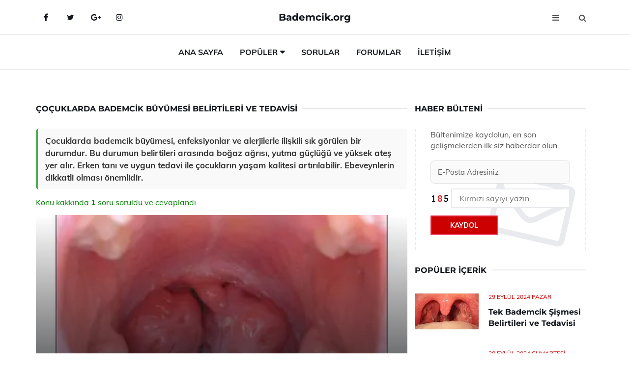

--- FILE ---
content_type: text/html
request_url: https://bademcik.org/cocuklarda-bademcik-buyumesi.html
body_size: 11979
content:
<!DOCTYPE html> <html lang="tr" dir="ltr"> <head> <meta charset="utf-8"> <meta name="viewport" content="width=device-width, initial-scale=1"> <title>Çoçuklarda Bademcik Büyümesi Belirtileri ve Tedavisi</title> <meta name="description" content="Çocuklarda bademcik büyümesi, enfeksiyonlar ve alerjilerle ilişkili sık görülen bir durumdur. Bu durumun belirtileri arasında boğaz ağrısı, yutma güçlüğü v"> <meta name="keywords" content="bademcik büyümesi, çocuk sağlığı, solunum problemleri, ameliyat, iltihaplanma, gelişim geriliği, uyku apnesi, tedavi yöntemleri, sağlık sorunları, lenfoid doku"> <meta name="author" content="bademcik.org"> <meta name="robots" content="index, follow"> <link rel="canonical" href="https://www.bademcik.org/cocuklarda-bademcik-buyumesi.html"> <!-- Favicon --> <link rel="icon" href="/images/favicon.ico" type="image/x-icon"> <link rel="apple-touch-icon" sizes="180x180" href="/images/apple-touch-icon.png"> <meta name="theme-color" content="#ffffff"> <!-- Open Graph --> <meta property="og:type" content="article"> <meta property="og:title" content="Çoçuklarda Bademcik Büyümesi Belirtileri ve Tedavisi"> <meta property="og:description" content="Çocuklarda bademcik büyümesi, enfeksiyonlar ve alerjilerle ilişkili sık görülen bir durumdur. Bu durumun belirtileri arasında boğaz ağrısı, yutma güçlüğü v"> <meta property="og:url" content="https://www.bademcik.org/cocuklarda-bademcik-buyumesi.html"> <meta property="og:image" content="https://www.bademcik.org/images/Cocuklarda-Bademcik-Buyumesi-54.jpg"> <!-- Structured Data --> <script type="application/ld+json"> { "@context": "https://schema.org", "@type": "Article", "headline": "Çoçuklarda Bademcik Büyümesi Belirtileri ve Tedavisi", "description": "Çocuklarda bademcik büyümesi, enfeksiyonlar ve alerjilerle ilişkili sık görülen bir durumdur. Bu durumun belirtileri arasında boğaz ağrısı, yutma güçlüğü v", "image": "https://www.bademcik.org/images/Cocuklarda-Bademcik-Buyumesi-54.jpg", "author": {"@type": "Organization","name": "bademcik.org"}, "publisher": {"@type": "Organization","name": "bademcik.org"}, "datePublished": "2025-12-10" } </script> <!-- LCP IMAGE PRELOAD --> <link rel="preload" as="image" fetchpriority="high" href="/images/Cocuklarda-Bademcik-Buyumesi-54.jpg"> <!-- JS PRELOAD --> <link rel="preload" href="/js/main.js?v=08TPP" as="script"> <!-- Bootstrap 5 Custom (SENİN İÇİN ÖZEL) --> <link rel="preload" href="/css/bootstrap.min.css?v=08TPP" as="style"> <link rel="stylesheet" href="/css/bootstrap.min.css?v=08TPP"> <noscript><link rel="stylesheet" href="/css/bootstrap.min.css?v=08TPP"></noscript> <!-- FontAwesome --> <link rel="preload" href="/css/font-awesome.min.css" as="style"> <link rel="stylesheet" href="/css/font-awesome.min.css" media="print" onload="this.media='all'"> <noscript><link rel="stylesheet" href="/css/font-awesome.min.css"></noscript> <!-- Custom Font Files --> <link rel="preload" href="/fonts/fonts.css?v=08TPP" as="style"> <link rel="stylesheet" href="/fonts/fonts.css?v=08TPP" media="print" onload="this.media='all'"> <noscript><link rel="stylesheet" href="/fonts/fonts.css?v=08TPP"></noscript> <!-- CRITICAL STYLE.CSS (Menu + Responsive) --> <link rel="preload" href="/css/style.css?v=08TPP" as="style"> <link rel="stylesheet" href="/css/style.css?v=08TPP"> <noscript><link rel="stylesheet" href="/css/style.css?v=08TPP"></noscript> <!-- FONT PRELOAD --> <link rel="preload" href="/fonts/JTUSjIg1_i6t8kCHKm459Wlhyw.woff2" as="font" type="font/woff2" crossorigin> <link rel="preload" href="/fonts/7Auwp_0qiz-afTLGLQ.woff2" as="font" type="font/woff2" crossorigin> <link rel="preload" href="/fonts/fontawesome-webfont.woff2?v=4.7.0" as="font" type="font/woff2" crossorigin> <!-- INLINE CRITICAL FIXES --> <style> /* FontAwesome inline fix */ @font-face { font-family: 'FontAwesome'; src: url('/fonts/fontawesome-webfont.woff2?v=4.7.0') format('woff2'), url('/fonts/fontawesome-webfont.woff?v=4.7.0') format('woff'); font-display: swap; } /* Header/Dropdown CLS fixes */ header { min-height: 60px; } .section { min-height: 250px; } .nav-aside-menu li a { display:block; min-height:22px; line-height:22px; padding:3px 5px; } .nav-menu .dropdown { position:absolute!important; opacity:0!important; visibility:hidden!important; top:100%; left:0; } .nav-menu li.has-dropdown:hover .dropdown { opacity:1!important; visibility:visible!important; } .aside-widget { min-height:60px; } .fa { width:1em; display:inline-block; } </style> </head> <body> <!-- HEADER --> <header id="header" class="headbosluk"> <!-- NAV --> <div id="nav" style="position:fixed;top: 0; width: 100%; z-index:500; background-color:#FFFFFF;"> <!-- Top Nav --> <div id="nav-top"> <div class="container"> <!-- social --> <ul class="nav-social"> <li><a href="#" aria-label="Facebook-main"><i class="fa fa-facebook"></i></a></li> <li><a href="#" aria-label="Twitter-main"><i class="fa fa-twitter"></i></a></li> <li><a href="#" aria-label="google-main"><i class="fa fa-google-plus"></i></a></li> <li><a href="#" aria-label="Instagram-main"><i class="fa fa-instagram"></i></a></li> </ul> <!-- /social --> <!-- logo --> <div class="nav-logo"> <span class="menubaslik"><a href="/index.html" class="logo title">Bademcik.org</a></span> </div> <!-- /logo --> <!-- search & aside toggle --> <div class="nav-btns"> <button class="aside-btn" aria-label="menu"><i class="fa fa-bars"></i></button> <button class="search-btn" aria-label="search"><i class="fa fa-search"></i></button> <div id="nav-search"> <form method="get" action="/arama/"> <input class="input" name="q" placeholder="Aranacak Kelime..."> </form> <button class="nav-close search-close" aria-label="close"> <span></span> </button> </div> </div> <!-- /search & aside toggle --> </div> </div> <!-- /Top Nav --> <!-- Main Nav --> <div id="nav-bottom"> <div class="container"> <!-- nav --> <ul class="nav-menu"> <li><a href="/index.html">Ana Sayfa</a></li> <li class="has-dropdown megamenu"> <a href="#">Popüler</a> <div class="dropdown"> <div class="dropdown-body"> <div class="row"> <div class="col-md-3"> <ul class="dropdown-list"> <li><a href="/bademcik-kanamasi.html">Bademcik Kanaması Belirtileri ve Tedavisi</a></li> <li><a href="/bademcik-sismesine-ne-iyi-gelir.html">Bademcik Şişmesine Ne İyi Gelir?</a></li> <li><a href="/bademcik-geniz-eti.html">Bademcik Geniz Eti Ameliyatı ve Sonrası</a></li> <li><a href="/buyuk-bademcik.html">Büyük Bademcik Tedavisi </a></li> <li><a href="/bebeklerde-bademcik-iltihabi.html">Bebeklerde Bademcik İltihabı Belirtileri ve Tedavisi</a></li> </ul> </div> <div class="col-md-3"> <ul class="dropdown-list"> <li><a href="/bebeklerde-bademcik-iltihabi.html">Bebeklerde Bademcik İltihabı Belirtileri ve Tedavisi</a></li> <li><a href="/bademcik-nasil-siser.html">Bademcik Nasıl Şişer Belirtileri ve Tedavisi</a></li> <li><a href="/bademcik-patlamasi.html">Bademcik Patlaması Sebepleri</a></li> <li><a href="/tek-bademcik-sismesi.html">Tek Bademcik Şişmesi Belirtileri ve Tedavisi</a></li> <li><a href="/bademcik-buyumesi.html">Bademcik Büyümesi Belirtileri ve Tedavisi</a></li> </ul> </div> <div class="col-md-3"> <ul class="dropdown-list"> <li><a href="/bademcik-sismesi-nasil-gecer.html">Bademcik Şişmesi Nasıl Geçer?</a></li> <li><a href="/bademcik-ameliyatindan-sonra-sigara.html">Bademcik Ameliyatından Sonra Sigara</a></li> <li><a href="/bademcik-tasi-cikarma.html">Bademcik Taşı Çıkarma Bademcik Taşı Tedavisi</a></li> <li><a href="/bademcik-enfeksiyonu.html">Bademcik Enfeksiyonu Belirtileri ve Tedavisi</a></li> <li><a href="/bademcik-dusmesi.html">Bademcik Düşmesi Tedavi Süreci</a></li> </ul> </div> <div class="col-md-3"> <ul class="dropdown-list"> <li><a href="/bademcik-ates-yaparmi.html">Bademcik Ateş Yapar mı?</a></li> <li><a href="/bademcik-tasi-dusurme.html">Bademcik Taşı Düşürme Yöntemleri</a></li> <li><a href="/bademcik-geniz-eti-ameliyati-sonrasi-beslenme.html">Bademcik Geniz Eti Ameliyatı Sonrası Beslenme</a></li> <li><a href="/bademcik-ameliyati-sonrasi-sigara.html">Bademcik Ameliyatı Sonrası Sigara</a></li> <li><a href="/bademcik-geniz-eti-ameliyati-sonrasi.html">Bademcik Geniz Eti Ameliyatı Sonrası</a></li> </ul> </div> </div> </div> </div> </li> <li><a href="/soru">Sorular</a></li> <li><a href="/forum">Forumlar</a></li> <li><a href="/iletisim">İletişim</a></li> </ul> <!-- /nav --> </div> </div> <!-- /Main Nav --> <!-- Aside Nav --> <div id="nav-aside"> <ul class="nav-aside-menu"> <li><a href="/index.html">Ana Sayfa</a></li> <li><a href="/forum">Foruma Soru Sor</a></li> <li><a href="/soru">Sıkça Sorulan Sorular</a></li> <li><a href="/cok-okunan">Çok Okunanlar</a> <li><a href="/editorun-sectigi">Editörün Seçtiği</a></li> <li><a href="/populer">Popüler İçerikler</a></li> <li><a href="/ilginizi-cekebilir">İlginizi Çekebilir</a></li> <li><a href="/iletisim">İletişim</a></li> </ul> <button class="nav-close nav-aside-close" aria-label="close"><span></span></button> </div> <!-- /Aside Nav --> </div> <!-- /NAV --> </header> <!-- /HEADER --> <!-- SECTION --> <div class="section"> <!-- container --> <div class="container"> <!-- row --> <div class="row" style="margin-left:3px; margin-right:3px;"> <div class="col-md-8"> <!-- row --> <div class="row"> <main id="main-content"> <!---- Json NewsArticle ----> <script type="application/ld+json"> { "@context": "https://schema.org", "@type": "NewsArticle", "articleSection": "Genel", "mainEntityOfPage": {"@type": "WebPage", "@id": "https://bademcik.org/cocuklarda-bademcik-buyumesi.html"}, "headline": "Çoçuklarda Bademcik Büyümesi Belirtileri ve Tedavisi", "image": { "@type": "ImageObject", "url": "https://bademcik.org/images/Cocuklarda-Bademcik-Buyumesi-54.jpg", "width": 545, "height": 363 }, "datePublished": "2024-10-01T01:18:26+03:00", "dateModified": "2024-10-01T01:18:26+03:00", "wordCount": 574, "inLanguage": "tr-TR", "keywords": "bademcik büyümesi, çocuk sağlığı, solunum problemleri, ameliyat, iltihaplanma, gelişim geriliği, uyku apnesi, tedavi yöntemleri, sağlık sorunları, lenfoid doku", "description": "Çocuklarda bademcik büyümesi, enfeksiyonlar ve alerjilerle ilişkili sık görülen bir durumdur. Bu durumun belirtileri arasında boğaz ağrısı, yutma güçlüğü v", "articleBody": "Çocuklarda bademcik büyümesi, enfeksiyonlar ve alerjilerle ilişkili sık görülen bir durumdur. Bu durumun belirtileri arasında boğaz ağrısı, yutma güçlüğü ve yüksek ateş yer alır. Erken tanı ve uygun tedavi ile çocukların yaşam kalitesi artırılabilir. Ebeveynlerin dikkatli olması önemlidir. Çocuklarda Bademcik Büyümesi Belirtileri ve Tedavisi Bademcikler, boğazın arka kısmında yer alan ve bağışıklık sisteminin bir parçası olan lenfoid dokulardır. Çocuklarda bademcik büyümesi, genellikle enfeksiyonlar, alerjik reaksiyonlar veya diğer sağlık sorunları ile ilişkilidir. Bu makalede, çocuklarda bademcik büyümesinin belirtileri, nedenleri ve tedavi yöntemleri üzerinde durulacaktır.1. Bademcik Büyümesinin Nedenleri Bademcikler, vücudu bakterilere ve virüslere karşı koruyan önemli bir rol oynar. Ancak, bazı durumlarda bademcikler aşırı büyüyebilir. Çocuklarda bademcik büyümesinin başlıca nedenleri şunlardır:Enfeksiyonlar: Özellikle viral ve bakteriyel enfeksiyonlar, bademciklerin iltihaplanmasına ve büyümesine neden olabilir.Alerjik reaksiyonlar: Polen, toz veya diğer alerjenlere karşı duyarlılık, bademciklerin şişmesine yol açabilir.Genetik faktörler: Ailede bademcik büyümesi öyküsü olan çocuklar, bu durumu daha sık yaşayabilir.Bağışıklık sistemi sorunları: Bağışıklık sisteminin zayıflaması, bademciklerin büyümesine neden olabilir.2. Belirtiler Bademcik büyümesi, çeşitli belirtilerle kendini gösterebilir. Bu belirtiler, çocuğun yaşına ve sağlık durumuna bağlı olarak değişebilir. Genel olarak görülen belirtiler şunlardır:Boğazda ağrı veya rahatsızlık hissi.Yutma güçlüğü veya ağrılı yutma.Ses kısıklığı veya burun tıkanıklığı.Yüksek ateş ve halsizlik.Yüzde veya boyunda şişlik.3. Tanı Yöntemleri Bademcik büyümesi tanısı, genellikle fizik muayene ve hastanın semptomları göz önünde bulundurularak konulur. Doktor, boğazı inceleyerek bademciklerin büyüklüğünü değerlendirir. Gerekirse, ek testler de yapılabilir:Kan testleri: Enfeksiyon olup olmadığını belirlemek için yapılabilir.Görüntüleme testleri: Gerekli durumlarda röntgen veya ultrason gibi görüntüleme yöntemleri kullanılabilir.Boğaz kültürü: Bakteriyel enfeksiyon olup olmadığını tespit etmek için bademciklerden örnek alınabilir.4. Tedavi Yöntemleri Bademcik büyümesi tedavisi, büyümenin nedenine bağlıdır. Tedavi seçenekleri arasında:İlaç tedavisi: Enfeksiyon varsa antibiyotikler, ağrı kesiciler ve antienflamatuar ilaçlar kullanılabilir.Evde bakım: Sıcak tuzlu su ile gargara yapmak, bol sıvı tüketmek ve dinlenmek önerilebilir.Ameliyat: Bademciklerin aşırı büyümesi ve tekrarlayan enfeksiyonlar durumunda, bademciklerin cerrahi olarak alınması gerekebilir.5. Önleme Yöntemleri Bademcik büyümesini önlemek için bazı adımlar atılabilir:Çocukların hijyenine dikkat edilmesi, el yıkama alışkanlığının kazandırılması.Alerjenlerden kaçınmak ve alerji tedavisi almak.Bağışıklık sistemini güçlendirecek beslenme alışkanlıkları geliştirmek.Sonuç Çocuklarda bademcik büyümesi, genellikle tedavi edilebilir bir durumdur. Ancak, belirtilerin ciddiyeti ve süresi göz önünde bulundurularak bir sağlık uzmanına başvurulması önemlidir. Erken teşhis ve uygun tedavi ile, çocukların yaşam kalitesi artırılabilir. Bademciklerin büyümesi, çocukların genel sağlığını etkileyebileceğinden, ebeveynlerin bu durumu dikkatle izlemeleri büyük önem taşır.Ekstra bilgiler: Bademciklerin tekrarlayan enfeksiyonları, uzun vadede çocukların beslenme durumunu ve uyku düzenini etkileyebilir. Dolayısıyla, bu tür sorunlar yaşayan çocukların düzenli olarak takip edilmesi ve gerekli önlemlerin alınması kritik bir öneme sahiptir.", "author": { "@type": "Person", "name": "suraye", "url": "https://bademcik.org/author/suraye" }, "publisher": { "@type": "Organization", "name": "Bademcik Hastalığı", "logo": { "@type": "ImageObject", "url": "https://bademcik.org/images/logo.png", "width": 600, "height": 60 } } } </script> <!---- Json NewsArticle ----> <!-- row --> <div class="row"> <div class="col-md-12"> <div class="section-row"> <div class="section-title"> <h1 class="title">Çoçuklarda Bademcik Büyümesi Belirtileri ve Tedavisi</h1> </div> <div class="manset-ozet" style="margin-bottom:15px; margin-top:10px;"><b>Çocuklarda bademcik büyümesi, enfeksiyonlar ve alerjilerle ilişkili sık görülen bir durumdur. Bu durumun belirtileri arasında boğaz ağrısı, yutma güçlüğü ve yüksek ateş yer alır. Erken tanı ve uygun tedavi ile çocukların yaşam kalitesi artırılabilir. Ebeveynlerin dikkatli olması önemlidir.</b></div> <div style="margin-bottom:15px; margin-top:10px; "><a href="#sorular" style="color:green">Konu kakkında <b>1</b> soru soruldu ve cevaplandı</a></div> <div class="post post-thumb" data-no-lazy="true"> <a class="post-img" href="/cocuklarda-bademcik-buyumesi.html"> <img src="/images/Cocuklarda-Bademcik-Buyumesi-54.jpg" srcset=" /images/130x85/Cocuklarda-Bademcik-Buyumesi-54.webp 130w, /images/225x150/Cocuklarda-Bademcik-Buyumesi-54.webp 225w, /images/285x190/Cocuklarda-Bademcik-Buyumesi-54.webp 285w, /images/360x240/Cocuklarda-Bademcik-Buyumesi-54.webp 360w " sizes=" (max-width: 480px) 130px, (max-width: 768px) 225px, (max-width: 1024px) 285px, 360px " width="800" height="400" fetchpriority="high" decoding="async" data-no-lazy="true" style="width:100%;height:auto;max-height:400px;object-fit:cover;" alt="Çoçuklarda Bademcik Büyümesi Belirtileri ve Tedavisi" title="Çoçuklarda Bademcik Büyümesi Belirtileri ve Tedavisi" > </a> </div> <!-- post share --> <div class="section-row"> <div class="post-share"> <a href="https://www.facebook.com/sharer.php?u=https://www.bademcik.org/cocuklarda-bademcik-buyumesi.html" class="social-facebook" aria-label="facebook" target="_blank" rel="noreferrer"><i class="fa fa-facebook"></i></a> <a href="https://twitter.com/intent/tweet?text=Çoçuklarda Bademcik Büyümesi Belirtileri ve Tedavisi - https://www.bademcik.org/cocuklarda-bademcik-buyumesi.html" class="social-twitter" aria-label="twitter" target="_blank" rel="noreferrer"><i class="fa fa-twitter"></i></a> <a href="https://pinterest.com/pin/create/button/?url=https://www.bademcik.org/cocuklarda-bademcik-buyumesi.html&media=https://www.bademcik.org/images/Cocuklarda-Bademcik-Buyumesi-54.jpg&description=Çoçuklarda Bademcik Büyümesi Belirtileri ve Tedavisi" class="social-pinterest" aria-label="pinterest" rel="noreferrer"><i class="fa fa-pinterest"></i></a> <a href="whatsapp://send?text=Çoçuklarda Bademcik Büyümesi Belirtileri ve Tedavisi - https://www.bademcik.org/cocuklarda-bademcik-buyumesi.html" aria-label="whatsapp" data-action="share/whatsapp/share" class="social-whatsapp" rel="noreferrer"><i class="fa fa-whatsapp"></i></a> 01 Ekim 2024 </div> </div> <!-- /post share --> <!-- post content --> <div class="baslik-row"> <table width="100%" border="0"> <tr> <td><div><b>Çocuklarda Bademcik Büyümesi Belirtileri ve Tedavisi</b> </div><div><br></div><div>Bademcikler, boğazın arka kısmında yer alan ve bağışıklık sisteminin bir parçası olan lenfoid dokulardır. Çocuklarda bademcik büyümesi, genellikle enfeksiyonlar, alerjik reaksiyonlar veya diğer sağlık sorunları ile ilişkilidir. Bu makalede, çocuklarda bademcik büyümesinin belirtileri, nedenleri ve tedavi yöntemleri üzerinde durulacaktır.</div><div><br></div><div><b>1. Bademcik Büyümesinin Nedenleri</b> </div><div><br></div><div>Bademcikler, vücudu bakterilere ve virüslere karşı koruyan önemli bir rol oynar. Ancak, bazı durumlarda bademcikler aşırı büyüyebilir. Çocuklarda bademcik büyümesinin başlıca nedenleri şunlardır:<ul><li>Enfeksiyonlar: Özellikle viral ve bakteriyel enfeksiyonlar, bademciklerin iltihaplanmasına ve büyümesine neden olabilir.</li><li>Alerjik reaksiyonlar: Polen, toz veya diğer alerjenlere karşı duyarlılık, bademciklerin şişmesine yol açabilir.</li><li>Genetik faktörler: Ailede bademcik büyümesi öyküsü olan çocuklar, bu durumu daha sık yaşayabilir.</li><li>Bağışıklık sistemi sorunları: Bağışıklık sisteminin zayıflaması, bademciklerin büyümesine neden olabilir.</li></ul></div><div><br></div><div><b>2. Belirtiler</b> </div><div><br></div><div>Bademcik büyümesi, çeşitli belirtilerle kendini gösterebilir. Bu belirtiler, çocuğun yaşına ve sağlık durumuna bağlı olarak değişebilir. Genel olarak görülen belirtiler şunlardır:<ul><li>Boğazda ağrı veya rahatsızlık hissi.</li><li>Yutma güçlüğü veya ağrılı yutma.</li><li>Ses kısıklığı veya burun tıkanıklığı.</li><li>Yüksek ateş ve halsizlik.</li><li>Yüzde veya boyunda şişlik.</li></ul></div><div><br></div><div><b>3. Tanı Yöntemleri</b> </div><div><br></div><div>Bademcik büyümesi tanısı, genellikle fizik muayene ve hastanın semptomları göz önünde bulundurularak konulur. Doktor, boğazı inceleyerek bademciklerin büyüklüğünü değerlendirir. Gerekirse, ek testler de yapılabilir:<ul><li>Kan testleri: Enfeksiyon olup olmadığını belirlemek için yapılabilir.</li><li>Görüntüleme testleri: Gerekli durumlarda röntgen veya ultrason gibi görüntüleme yöntemleri kullanılabilir.</li><li>Boğaz kültürü: Bakteriyel enfeksiyon olup olmadığını tespit etmek için bademciklerden örnek alınabilir.</li></ul></div><div><br></div><div><b>4. Tedavi Yöntemleri</b> </div><div><br></div><div>Bademcik büyümesi tedavisi, büyümenin nedenine bağlıdır. Tedavi seçenekleri arasında:<ul><li>İlaç tedavisi: Enfeksiyon varsa antibiyotikler, ağrı kesiciler ve antienflamatuar ilaçlar kullanılabilir.</li><li>Evde bakım: Sıcak tuzlu su ile gargara yapmak, bol sıvı tüketmek ve dinlenmek önerilebilir.</li><li>Ameliyat: Bademciklerin aşırı büyümesi ve tekrarlayan enfeksiyonlar durumunda, bademciklerin cerrahi olarak alınması gerekebilir.</li></ul></div><div><br></div><div><b>5. Önleme Yöntemleri</b> </div><div><br></div><div>Bademcik büyümesini önlemek için bazı adımlar atılabilir:<ul><li>Çocukların hijyenine dikkat edilmesi, el yıkama alışkanlığının kazandırılması.</li><li>Alerjenlerden kaçınmak ve alerji tedavisi almak.</li><li>Bağışıklık sistemini güçlendirecek beslenme alışkanlıkları geliştirmek.</li></ul></div><div><br></div><div><b>Sonuç</b> </div><div><br></div><div>Çocuklarda bademcik büyümesi, genellikle tedavi edilebilir bir durumdur. Ancak, belirtilerin ciddiyeti ve süresi göz önünde bulundurularak bir sağlık uzmanına başvurulması önemlidir. Erken teşhis ve uygun tedavi ile, çocukların yaşam kalitesi artırılabilir. Bademciklerin büyümesi, çocukların genel sağlığını etkileyebileceğinden, ebeveynlerin bu durumu dikkatle izlemeleri büyük önem taşır.</div><div><br></div><div>Ekstra bilgiler: Bademciklerin tekrarlayan enfeksiyonları, uzun vadede çocukların beslenme durumunu ve uyku düzenini etkileyebilir. Dolayısıyla, bu tür sorunlar yaşayan çocukların düzenli olarak takip edilmesi ve gerekli önlemlerin alınması kritik bir öneme sahiptir.</td> </tr> </table> </div> <p> <!-- /Ek sayfalar ---------> <!-- /Ek sayfalar ---------> <!-- soru sor --> <div class="section-row" id="sorular"> <div class="section-title"> <span class="title menubaslik">Yeni Soru Sor / Yorum Yap</span> </div> <div id="output"> <form id="myform"> <input type="hidden" name="alan" value="yeni-yorum"> <input type="hidden" name="segment" value="6649bd6746c53709d4bf4a86"> <div class="row"> <div class="col-md-12"> <div class="form-group"> <textarea class="input" name="yorum" id="yorum" placeholder="Sorunuz yada yorumunuz" required></textarea> </div> </div> <div class="col-md-4"> <div class="form-group"> <input class="input" type="text" name="isim" id="isim" placeholder="İsim" required> </div> </div> <div class="col-md-1"> <div class="form-group"> <img src="/images/sifre.gif" loading="lazy" style="margin-top:5px;" width="40" height="23" alt="şifre" title="şifre" /> </div> </div> <div class="col-md-4"> <div class="form-group"> <input class="input" type="number" name="pass" id="gonder" placeholder="Kırmızı sayıyı yazın" autocomplete="off" required> </div> </div> <div class="col-md-2" > <button class="primary-button" id="btnSubmit">Gönder</button> </div> </div> </form> </div> </div> <!-- /soru sor --> <!-- post comments --> <div class="section-row" style="margin-top:30px;"> <div class="section-title"> <span class="title menubaslik">Sizden Gelen Sorular / Yorumlar </span> </div> <div class="post-comments"> <!-- comment --> <section itemscope itemtype="https://schema.org/QAPage"> <div itemprop="mainEntity" itemscope="" itemtype="https://schema.org/Question"> <meta itemprop="datePublished" content="2024-08-04T09:01:08+03:00"> <span itemprop="author" itemscope itemtype="https://schema.org/Person"> <meta itemprop="name" content="Soruyu Soran Topluluk Ekibi"> <meta itemprop="url" content="https://www.bademcik.org/cocuklarda-bademcik-buyumesi.html"> </span> <div class="media" style="margin-bottom:30px;"> <div class="media-left"> <img class="media-object lazyload" src="/img/soru.svg" data-src="/img/soru.svg" width="50" height="50" alt="Soru işareti ikonu" title="Soru" loading="lazy" decoding="async" style="object-fit:contain;"> </div> <div class="media-body"> <div class="media-heading"> <span class="user" itemprop="name">Başkurt</span> <span class="time"> 04 Ağustos 2024 Pazar </span> </div> <p itemprop="text">Ãocuğumda gece sık sık uyanma ve altına kaçırma problemleri var, acaba bademcik büyümesiyle mi ilgili olabilir?</p> <!--------- cevap bolumu ----------------> <button type="button" onclick="mycevap66af4354c86d1e245303f502()" class="reply" style="cursor:pointer; margin-bottom:20px;"> Cevap yaz </button> <script> function mycevap66af4354c86d1e245303f502() { var x = document.getElementById("diva66af4354c86d1e245303f502"); if (x.style.display === "none") { x.style.display = "block"; } else { x.style.display = "none"; } } </script> <div id="diva66af4354c86d1e245303f502" class="cevap-container" data-yid="66af4354c86d1e245303f502" style="display:none; margin-top:10px;"> <div id="output66af4354c86d1e245303f502" class="cevap-output"> <form class="cevap-form" data-yid="66af4354c86d1e245303f502"> <input type="hidden" name="alan" value="yorum-cevap"> <input type="hidden" name="anasegment" value="6649bd6746c53709d4bf4a86"> <input type="hidden" name="segment" value="66af4354c86d1e245303f502"> <div class="row"> <div class="col-md-12"> <div class="form-group"> <textarea class="input" name="yorum" placeholder="Cevabınız" required></textarea> </div> </div> <div class="col-md-5"> <div class="form-group"> <input class="input" type="text" name="isim" placeholder="İsim" required> </div> </div> <div class="col-md-1"> <div class="form-group"> <img src="/images/sifre.gif" loading="lazy" style="margin-top:5px;" width="40" height="23" alt="şifre"> </div> </div> <div class="col-md-3"> <div class="form-group"> <input class="input" type="number" name="pass" placeholder="Kırmızı sayı?" autocomplete="off" required> </div> </div> <div class="col-md-2"> <button class="primary-button cevap-btn" data-yid="66af4354c86d1e245303f502"> Gönder </button> </div> </div> </form> </div> </div> <!--------- cevap bolumu ----------------> <div style="font-size:13px;display:none"><span itemprop="answerCount">1</span>. Cevap</div> <div itemprop="suggestedAnswer" itemscope itemtype="http://schema.org/Answer"> <meta itemprop="datePublished" content="2024-08-04T09:01:08+03:00"> <meta itemprop="url" content="https://www.bademcik.org/cocuklarda-bademcik-buyumesi.html"> <span itemprop="author" itemscope itemtype="https://schema.org/Person"> <meta itemprop="name" content="Site Destek Ekibi"> <meta itemprop="url" content="https://www.bademcik.org/cocuklarda-bademcik-buyumesi.html"> </span> <meta itemprop="upvoteCount" content="5"> <div class="media media-author"> <div class="media-left"> <img class="media-object lazyload" data-src="/img/cevap.svg" src="/img/cevap.svg" width="50" height="50" style="object-fit:cover;" alt="cevap" title="cevap" loading="lazy" decoding="async"> </div> <div class="media-body"> <div class="media-heading"> <span class="admin" itemprop="name">Admin</span> <span class="time"> 04 Ağustos 2024 Pazar </span> </div> <p itemprop="text"><b>Gece Uyanma Problemleri</b> <br>Çocuğunuzun gece sık sık uyanması, birçok farklı sebepten kaynaklanabilir. Bu durumu etkileyen faktörler arasında psikolojik durum, uyku alışkanlıkları ve fiziksel sağlık sorunları yer alabilir.<br><br><b>Bademcik Büyümesi</b> <br>Bademcik büyümesi, özellikle uyku apnesi gibi sorunlara yol açarak çocuğun uyku kalitesini etkileyebilir. Bu durum, gece uyanmalara ve altına kaçırma problemlerine sebep olabilir. Bademciklerin büyümesi, solunum yollarının tıkanmasına neden olabilir ve bu da çocuğun derin uykuya dalmasını zorlaştırabilir.<br><br><b>Uzman Görüşü Almak</b> <br>Bu tür sorunlarla karşılaştığınızda, bir çocuk doktoruna başvurmanız en iyi yol olacaktır. Doktor, çocuğunuzun sağlık durumu hakkında daha net bilgi verebilir ve gerekirse bir kulak burun boğaz uzmanına yönlendirebilir. Bu sayede, sorunun kaynağını belirleyip uygun bir tedavi süreci başlatabilirsiniz.<br><br>Unutmayın, erken müdahale her zaman daha olumlu sonuçlar doğurur.</p> </div> </div> <!-- /comment --> </div> </div> <!-- /comment --> </div> </section> </div> </div> <!-- /post comments --> </div> </div> </div> </main> <div class="col-md-12"> <div class="section-title"> <span class="title menubaslik">Çok Okunanlar</span> </div> </div> <!-- post --> <div class="col-md-6"> <div class="post"> <a class="post-img" href="/bademcik-bezesi.html"> <picture> <!-- Mobil için daha küçük boyut --> <source srcset="/images/285x190/Bademcik-Bezesi-38.webp" media="(max-width: 480px)" type="image/webp"> <!-- Varsayılan masaüstü (senin şu anki kodun ile aynı) --> <source srcset="/images/360x240/Bademcik-Bezesi-38.webp" type="image/webp"> <!-- Lazyload img fallback (senin mevcut kodun ile birebir aynı) --> <img data-src="/images/360x240/Bademcik-Bezesi-38.webp" src="/images/360x240/Bademcik-Bezesi-38.webp" width="360" height="240" style="object-fit:cover;object-position:center;" alt="Bademcik Bezesi Tedavisi" title="Bademcik Bezesi Tedavisi" class="lazyload" > </picture> </a> </a> <div class="post-body"> <div class="post-category"> <a href="/cok-okunan" title="Çok Okunan">Çok Okunan</a> </div> <span class="post-title linkbaslik"><a href="/bademcik-bezesi.html">Bademcik Bezesi Tedavisi</a></span> <ul class="post-meta"> <li> 24 Eylül 2024 Salı </li> </ul> </div> </div> </div> <!-- /post --> <!-- post --> <div class="col-md-6"> <div class="post"> <a class="post-img" href="/iltihapli-bademcik.html"> <picture> <!-- Mobil için daha küçük boyut --> <source srcset="/images/285x190/Iltihapli-Bademcik-11.webp" media="(max-width: 480px)" type="image/webp"> <!-- Varsayılan masaüstü (senin şu anki kodun ile aynı) --> <source srcset="/images/360x240/Iltihapli-Bademcik-11.webp" type="image/webp"> <!-- Lazyload img fallback (senin mevcut kodun ile birebir aynı) --> <img data-src="/images/360x240/Iltihapli-Bademcik-11.webp" src="/images/360x240/Iltihapli-Bademcik-11.webp" width="360" height="240" style="object-fit:cover;object-position:center;" alt="İltihaplı Bademcik Belirtileri ve Tedavisi" title="İltihaplı Bademcik Belirtileri ve Tedavisi" class="lazyload" > </picture> </a> <div class="post-body"> <div class="post-category"> <a href="/cok-okunan" title="Çok Okunan">Çok Okunan</a> </div> <span class="post-title linkbaslik"><a href="/iltihapli-bademcik.html">İltihaplı Bademcik Belirtileri ve Tedavisi</a></span> <ul class="post-meta"> <li> 26 Eylül 2024 Perşembe </li> </ul> </div> </div> </div> <!-- /post --> <div class="clearfix visible-md visible-lg"></div> <!-- post --> <div class="col-md-6"> <div class="post"> <a class="post-img" href="/bademcik-iltihabi-temizleme.html"> <picture> <!-- Mobil için daha küçük boyut --> <source srcset="/images/285x190/Bademcik-Iltihabi-Temizleme-96.webp" media="(max-width: 480px)" type="image/webp"> <!-- Varsayılan masaüstü (senin şu anki kodun ile aynı) --> <source srcset="/images/360x240/Bademcik-Iltihabi-Temizleme-96.webp" type="image/webp"> <!-- Lazyload img fallback (senin mevcut kodun ile birebir aynı) --> <img data-src="/images/360x240/Bademcik-Iltihabi-Temizleme-96.webp" src="/images/360x240/Bademcik-Iltihabi-Temizleme-96.webp" width="360" height="240" style="object-fit:cover;object-position:center;" alt="Bademcik İltihabı Temizleme Yöntemleri" title="Bademcik İltihabı Temizleme Yöntemleri" class="lazyload" > </picture> </a> <div class="post-body"> <div class="post-category"> <a href="/cok-okunan" title="Çok Okunan">Çok Okunan</a> </div> <span class="post-title linkbaslik"><a href="/bademcik-iltihabi-temizleme.html">Bademcik İltihabı Temizleme Yöntemleri</a></span> <ul class="post-meta"> <li> 28 Eylül 2024 Cumartesi </li> </ul> </div> </div> </div> <!-- /post --> <!-- post --> <div class="col-md-6"> <div class="post"> <a class="post-img" href="/3-yas-bademcik-ameliyati.html"> <picture> <!-- Mobil için daha küçük boyut --> <source srcset="/images/285x190/3-Yas-Bademcik-Ameliyati-38.webp" media="(max-width: 480px)" type="image/webp"> <!-- Varsayılan masaüstü (senin şu anki kodun ile aynı) --> <source srcset="/images/360x240/3-Yas-Bademcik-Ameliyati-38.webp" type="image/webp"> <!-- Lazyload img fallback (senin mevcut kodun ile birebir aynı) --> <img data-src="/images/360x240/3-Yas-Bademcik-Ameliyati-38.webp" src="/images/360x240/3-Yas-Bademcik-Ameliyati-38.webp" width="360" height="240" style="object-fit:cover;object-position:center;" alt="3 Yaş Bademcik Ameliyatı Riskleri ve Sonrası" title="3 Yaş Bademcik Ameliyatı Riskleri ve Sonrası" class="lazyload" > </picture> </a> <div class="post-body"> <div class="post-category"> <a href="/cok-okunan" title="Çok Okunan">Çok Okunan</a> </div> <span class="post-title linkbaslik"><a href="/3-yas-bademcik-ameliyati.html">3 Yaş Bademcik Ameliyatı Riskleri ve Sonrası</a></span> <ul class="post-meta"> <li> 02 Ekim 2024 Çarşamba </li> </ul> </div> </div> </div> <!-- /post --> </div> <!-- /row --> <!-- row --> <div class="row"> <div class="col-md-12"> <div class="section-title"> <span class="title menubaslik">Popüler İçerikler</span> </div> </div> <!-- post --> <div class="col-md-4"> <div class="post post-sm"> <a class="post-img" href="/bademcik-kanseri.html"><img data-src="/images/225x150/Bademcik-Kanseri-96.webp" src="/images/225x150/Bademcik-Kanseri-96.webp" width="225" height="150" style="object-fit:cover;object-position:center;" aria-label="Bademcik Kanseri Belirtileri ve Tedavisi" alt="Bademcik Kanseri Belirtileri ve Tedavisi" title="Bademcik Kanseri Belirtileri ve Tedavisi" class="lazyload"></a> <div class="post-body"> <div class="post-category"> <a href="/populer">Popüler İçerik</a> </div> <span class="post-title linkbaslik title-sm"><a href="/bademcik-kanseri.html">Bademcik Kanseri Belirtileri ve Tedavisi</a></span> <ul class="post-meta"> <li> 19 Eylül 2024 Perşembe </li> </ul> </div> </div> </div> <!-- /post --> <!-- post --> <div class="col-md-4"> <div class="post post-sm"> <a class="post-img" href="/bademcik-ameliyatindan-sonra-sigara.html"><img data-src="/images/225x150/Bademcik-Ameliyatindan-Sonra-Sigara-22.webp" src="/images/225x150/Bademcik-Ameliyatindan-Sonra-Sigara-22.webp" width="225" height="150" style="object-fit:cover;object-position:center;" aria-label="Bademcik Ameliyatından Sonra Sigara" alt="Bademcik Ameliyatından Sonra Sigara" title="Bademcik Ameliyatından Sonra Sigara" class="lazyload"></a> <div class="post-body"> <div class="post-category"> <a href="/populer">Popüler İçerik</a> </div> <span class="post-title linkbaslik title-sm"><a href="/bademcik-ameliyatindan-sonra-sigara.html">Bademcik Ameliyatından Sonra Sigara</a></span> <ul class="post-meta"> <li> 24 Eylül 2024 Salı </li> </ul> </div> </div> </div> <!-- /post --> <!-- post --> <div class="col-md-4"> <div class="post post-sm"> <a class="post-img" href="/hamilelikte-bademcik-iltihabi.html"><img data-src="/images/225x150/Hamilelikte-Bademcik-Iltihabi-32.webp" src="/images/225x150/Hamilelikte-Bademcik-Iltihabi-32.webp" width="225" height="150" style="object-fit:cover;object-position:center;" aria-label="Hamilelikte Bademcik İltihabı Belirtileri ve Tedavisi" alt="Hamilelikte Bademcik İltihabı Belirtileri ve Tedavisi" title="Hamilelikte Bademcik İltihabı Belirtileri ve Tedavisi" class="lazyload"></a> <div class="post-body"> <div class="post-category"> <a href="/editorun-sectigi">Editörün Seçtiği</a> </div> <span class="post-title linkbaslik title-sm"><a href="/hamilelikte-bademcik-iltihabi.html">Hamilelikte Bademcik İltihabı Belirtileri ve Tedavisi</a></span> <ul class="post-meta"> <li> 24 Eylül 2024 Salı </li> </ul> </div> </div> </div> <!-- /post --> </div> <!-- /row --> <!-- row --> <div class="row"> <div class="col-md-12"> <div class="section-title"> <span class="title menubaslik">Editörün Seçtiği</span> </div> </div> <!-- post --> <div class="col-md-4"> <div class="post post-sm"> <a class="post-img" href="/bademcik-iltihabi-bitkisel-tedavi.html"><img data-src="/images/225x150/Bademcik-Iltihabi-Bitkisel-Tedavi-48.webp" src="/images/225x150/Bademcik-Iltihabi-Bitkisel-Tedavi-48.webp" width="225" height="150" style="object-fit:cover;object-position:center;" aria-label="Bademcik İltihabı Bitkisel Tedavi Yöntemleri" alt="Bademcik İltihabı Bitkisel Tedavi Yöntemleri" title="Bademcik İltihabı Bitkisel Tedavi Yöntemleri" class="lazyload"></a> <div class="post-body"> <div class="post-category"> <a href="/editorun-sectigi">Editörün Seçtiği</a> </div> <span class="post-title linkbaslik title-sm"><a href="/bademcik-iltihabi-bitkisel-tedavi.html">Bademcik İltihabı Bitkisel Tedavi Yöntemleri</a></span> <ul class="post-meta"> <li> 01 Ekim 2024 Salı </li> </ul> </div> </div> </div> <!-- /post --> <!-- post --> <div class="col-md-4"> <div class="post post-sm"> <a class="post-img" href="/cocuklarda-bademcik-buyumesi.html"><img data-src="/images/225x150/Cocuklarda-Bademcik-Buyumesi-54.webp" src="/images/225x150/Cocuklarda-Bademcik-Buyumesi-54.webp" width="225" height="150" style="object-fit:cover;object-position:center;" aria-label="Çoçuklarda Bademcik Büyümesi Belirtileri ve Tedavisi" alt="Çoçuklarda Bademcik Büyümesi Belirtileri ve Tedavisi" title="Çoçuklarda Bademcik Büyümesi Belirtileri ve Tedavisi" class="lazyload"></a> <div class="post-body"> <div class="post-category"> <a href="/editorun-sectigi">Editörün Seçtiği</a> </div> <span class="post-title linkbaslik title-sm"><a href="/cocuklarda-bademcik-buyumesi.html">Çoçuklarda Bademcik Büyümesi Belirtileri ve Tedavisi</a></span> <ul class="post-meta"> <li> 01 Ekim 2024 Salı </li> </ul> </div> </div> </div> <!-- /post --> <!-- post --> <div class="col-md-4"> <div class="post post-sm"> <a class="post-img" href="/cocuklarda-bademcik.html"><img data-src="/images/225x150/Cocuklarda-Bademcik-12.webp" src="/images/225x150/Cocuklarda-Bademcik-12.webp" width="225" height="150" style="object-fit:cover;object-position:center;" aria-label="Çocuklarda Bademcik Belirtileri ve Tedavisi" alt="Çocuklarda Bademcik Belirtileri ve Tedavisi" title="Çocuklarda Bademcik Belirtileri ve Tedavisi" class="lazyload"></a> <div class="post-body"> <div class="post-category"> <a href="/editorun-sectigi">Editörün Seçtiği</a> </div> <span class="post-title linkbaslik title-sm"><a href="/cocuklarda-bademcik.html">Çocuklarda Bademcik Belirtileri ve Tedavisi</a></span> <ul class="post-meta"> <li> 25 Eylül 2024 Çarşamba </li> </ul> </div> </div> </div> <!-- /post --> </div> <!-- /row --> <!-- row --> <div class="row"> <div class="col-md-12"> <div class="section-title"> <span class="title menubaslik">İlginizi Çekebilir</span> </div> </div> <!-- post --> <div class="col-md-4"> <div class="post post-sm"> <a class="post-img" href="/bademcik-tasi-gargara.html"> <picture> <!-- Mobil cihazlar için (130x85) --> <source srcset="/images/130x85/Bademcik-Tasi-Gargara-97.webp" media="(max-width: 480px)" type="image/webp"> <!-- Tablet / Orta ekran (225x150) --> <source srcset="/images/225x150/Bademcik-Tasi-Gargara-97.webp" media="(max-width: 768px)" type="image/webp"> <!-- Masaüstü varsayılan (225x150) --> <source srcset="/images/225x150/Bademcik-Tasi-Gargara-97.webp" type="image/webp"> <!-- Lazyload fallback (senin orijinal kodunun aynısı) --> <img data-src="/images/225x150/Bademcik-Tasi-Gargara-97.webp" src="/images/225x150/Bademcik-Tasi-Gargara-97.webp" width="225" height="150" style="object-fit:cover;object-position:center;" alt="Bademcik Taşı Gargara Nasıl Yapılır?" title="Bademcik Taşı Gargara Nasıl Yapılır?" class="lazyload"> </picture> </a> <div class="post-body"> <div class="post-category"> <a href="/ilginizi-cekebilir">İlginizi Çekebilir</a> </div> <span class="post-title linkbaslik title-sm"><a href="/bademcik-tasi-gargara.html">Bademcik Taşı Gargara Nasıl Yapılır?</a></span> <ul class="post-meta"> <li> 25 Eylül 2024 Çarşamba </li> </ul> </div> </div> </div> <!-- /post --> <!-- post --> <div class="col-md-4"> <div class="post post-sm"> <a class="post-img" href="/bademcik-ve-geniz-eti-ameliyati.html"> <picture> <!-- Mobil cihazlar için (130x85) --> <source srcset="/images/130x85/Bademcik-Ve-Geniz-Eti-Ameliyati-94.webp" media="(max-width: 480px)" type="image/webp"> <!-- Tablet / Orta ekran (225x150) --> <source srcset="/images/225x150/Bademcik-Ve-Geniz-Eti-Ameliyati-94.webp" media="(max-width: 768px)" type="image/webp"> <!-- Masaüstü varsayılan (225x150) --> <source srcset="/images/225x150/Bademcik-Ve-Geniz-Eti-Ameliyati-94.webp" type="image/webp"> <!-- Lazyload fallback (senin orijinal kodunun aynısı) --> <img data-src="/images/225x150/Bademcik-Ve-Geniz-Eti-Ameliyati-94.webp" src="/images/225x150/Bademcik-Ve-Geniz-Eti-Ameliyati-94.webp" width="225" height="150" style="object-fit:cover;object-position:center;" alt="Bademcik ve Geniz Eti Ameliyatı Riskleri ve Sonrası" title="Bademcik ve Geniz Eti Ameliyatı Riskleri ve Sonrası" class="lazyload"> </picture> </a> <div class="post-body"> <div class="post-category"> <a href="/ilginizi-cekebilir">İlginizi Çekebilir</a> </div> <span class="post-title linkbaslik title-sm"><a href="/bademcik-ve-geniz-eti-ameliyati.html">Bademcik ve Geniz Eti Ameliyatı Riskleri ve Sonrası</a></span> <ul class="post-meta"> <li> 25 Eylül 2024 Çarşamba </li> </ul> </div> </div> </div> <!-- /post --> <!-- post --> <div class="col-md-4"> <div class="post post-sm"> <a class="post-img" href="/bademcik-beyazlamasi.html"> <picture> <!-- Mobil cihazlar için (130x85) --> <source srcset="/images/130x85/Bademcik-Beyazlamasi-31.webp" media="(max-width: 480px)" type="image/webp"> <!-- Tablet / Orta ekran (225x150) --> <source srcset="/images/225x150/Bademcik-Beyazlamasi-31.webp" media="(max-width: 768px)" type="image/webp"> <!-- Masaüstü varsayılan (225x150) --> <source srcset="/images/225x150/Bademcik-Beyazlamasi-31.webp" type="image/webp"> <!-- Lazyload fallback (senin orijinal kodunun aynısı) --> <img data-src="/images/225x150/Bademcik-Beyazlamasi-31.webp" src="/images/225x150/Bademcik-Beyazlamasi-31.webp" width="225" height="150" style="object-fit:cover;object-position:center;" alt="Bademcik Beyazlaması Nedenleri?" title="Bademcik Beyazlaması Nedenleri?" class="lazyload"> </picture> </a> <div class="post-body"> <div class="post-category"> <a href="/ilginizi-cekebilir">İlginizi Çekebilir</a> </div> <span class="post-title linkbaslik title-sm"><a href="/bademcik-beyazlamasi.html">Bademcik Beyazlaması Nedenleri?</a></span> <ul class="post-meta"> <li> 25 Eylül 2024 Çarşamba </li> </ul> </div> </div> </div> <!-- /post --> </div> <!-- /row --> </div> <div class="col-md-4"> <!-- newsletter widget --> <div class="aside-widget"> <div class="section-title"> <span class="title menubaslik">Haber Bülteni</span> </div> <div class="newsletter-widget"> <div id="output-ao" style="z-index:9999;"> <form id="bulten-ao"> <input type="hidden" name="alan" value="bulten"> <input type="hidden" name="site" value="bademcik.org"> <p>Bültenimize kaydolun, en son gelişmelerden ilk siz haberdar olun</p> <input class="newsletter-input" name="email" placeholder="E-Posta Adresiniz" required> <div class="divTable"> <div class="divTableBody"> <div class="divTableRow"> <div class="divTableCell"><img src="/images/sifre.gif" loading="lazy" style="margin-bottom:5px;" width="40" height="23" alt="şifre" title="şifre" /></div> <div class="divTableCell"><input class="input" type="number" name="pass" id="gonder" placeholder="Kırmızı sayıyı yazın" autocomplete="off" required></div> </div> </div> </div> <button class="primary-button" id="btnSubmit-ao">Kaydol</button> </form> </div> </div> </div> <!-- /newsletter widget --> <!-- post widget --> <div class="aside-widget"> <div class="section-title"> <span class="title menubaslik">Popüler İçerik</span> </div> <!-- post --> <div class="post post-widget"> <a class="post-img" href="/tek-bademcik-sismesi.html"><img data-src="/images/130x85/Tek-Bademcik-Sismesi-77.webp" src="/images/130x85/Tek-Bademcik-Sismesi-77.webp" width="130" height="85" style="object-fit:cover;object-position:center;" aria-label="Tek Bademcik Şişmesi Belirtileri ve Tedavisi" alt="Tek Bademcik Şişmesi Belirtileri ve Tedavisi" title="Tek Bademcik Şişmesi Belirtileri ve Tedavisi" class="lazyload"></a> <div class="post-body"> <ul class="post-meta"> <li> 29 Eylül 2024 Pazar </li> </ul> <span class="post-title linkbaslik"><a href="/tek-bademcik-sismesi.html">Tek Bademcik Şişmesi Belirtileri ve Tedavisi</a></span> </div> </div> <!-- /post --> <!-- post --> <div class="post post-widget"> <a class="post-img" href="/bademcik-ameliyati-sonrasi-oksuruk.html"><img data-src="/images/130x85/Bademcik-Ameliyati-Sonrasi-Oksuruk-36.webp" src="/images/130x85/Bademcik-Ameliyati-Sonrasi-Oksuruk-36.webp" width="130" height="85" style="object-fit:cover;object-position:center;" aria-label="Bademcik Ameliyatı Sonrası Öksürük" alt="Bademcik Ameliyatı Sonrası Öksürük" title="Bademcik Ameliyatı Sonrası Öksürük" class="lazyload"></a> <div class="post-body"> <ul class="post-meta"> <li> 28 Eylül 2024 Cumartesi </li> </ul> <span class="post-title linkbaslik"><a href="/bademcik-ameliyati-sonrasi-oksuruk.html">Bademcik Ameliyatı Sonrası Öksürük</a></span> </div> </div> <!-- /post --> <!-- post --> <div class="post post-widget"> <a class="post-img" href="/bademcik-ameliyati-sonrasi-bakim.html"><img data-src="/images/130x85/Bademcik-Ameliyati-Sonrasi-Bakim-33.webp" src="/images/130x85/Bademcik-Ameliyati-Sonrasi-Bakim-33.webp" width="130" height="85" style="object-fit:cover;object-position:center;" aria-label="Bademcik Ameliyatı Sonrası Bakım" alt="Bademcik Ameliyatı Sonrası Bakım" title="Bademcik Ameliyatı Sonrası Bakım" class="lazyload"></a> <div class="post-body"> <ul class="post-meta"> <li> 01 Ekim 2024 Salı </li> </ul> <span class="post-title linkbaslik"><a href="/bademcik-ameliyati-sonrasi-bakim.html">Bademcik Ameliyatı Sonrası Bakım</a></span> </div> </div> <!-- /post --> <!-- post --> <div class="post post-widget"> <a class="post-img" href="/bademcik-ameliyati-sonrasi-horlama.html"><img data-src="/images/130x85/Bademcik-Ameliyati-Sonrasi-Horlama-93.webp" src="/images/130x85/Bademcik-Ameliyati-Sonrasi-Horlama-93.webp" width="130" height="85" style="object-fit:cover;object-position:center;" aria-label="Bademcik Ameliyatı Sonrası Horlama" alt="Bademcik Ameliyatı Sonrası Horlama" title="Bademcik Ameliyatı Sonrası Horlama" class="lazyload"></a> <div class="post-body"> <ul class="post-meta"> <li> 24 Eylül 2024 Salı </li> </ul> <span class="post-title linkbaslik"><a href="/bademcik-ameliyati-sonrasi-horlama.html">Bademcik Ameliyatı Sonrası Horlama</a></span> </div> </div> <!-- /post --> <!-- post --> <div class="post post-widget"> <a class="post-img" href="/bademcik-ameliyati-4-gun.html"><img data-src="/images/130x85/Bademcik-Ameliyati-4-Gun-37.webp" src="/images/130x85/Bademcik-Ameliyati-4-Gun-37.webp" width="130" height="85" style="object-fit:cover;object-position:center;" aria-label="Bademcik Ameliyatı 4 Gün Riskleri ve Sonrası" alt="Bademcik Ameliyatı 4 Gün Riskleri ve Sonrası" title="Bademcik Ameliyatı 4 Gün Riskleri ve Sonrası" class="lazyload"></a> <div class="post-body"> <ul class="post-meta"> <li> 23 Eylül 2024 Pazartesi </li> </ul> <span class="post-title linkbaslik"><a href="/bademcik-ameliyati-4-gun.html">Bademcik Ameliyatı 4 Gün Riskleri ve Sonrası</a></span> </div> </div> <!-- /post --> </div> <!-- /post widget --> </div> </div> <!-- /row --> </div> <!-- /container --> </div> <!-- /SECTION --> <!-- SECTION --> <div class="section"> <!-- container --> <div class="container"> <!-- row --> <div class="row"> </div> <!-- /row --> </div> <!-- /container --> </div> <!-- /SECTION --> <!-- SECTION --> <div class="section"> <!-- container --> <div class="container"> <!-- row --> <div class="row"> <div class="col-md-4"> <div class="section-title"> <span class="title menubaslik">Güncel</span> </div> <!-- post --> <div class="post"> <a class="post-img" href="/bademcik-ameliyati-anestezi.html"> <picture> <!-- Mobil için daha küçük boyut --> <source srcset="/images/285x190/Bademcik-Ameliyati-Anestezi-78.webp" media="(max-width: 480px)" type="image/webp"> <!-- Varsayılan masaüstü (senin şu anki kodun ile aynı) --> <source srcset="/images/360x240/Bademcik-Ameliyati-Anestezi-78.webp" type="image/webp"> <!-- Lazyload img fallback (senin mevcut kodun ile birebir aynı) --> <img data-src="/images/360x240/Bademcik-Ameliyati-Anestezi-78.webp" src="/images/360x240/Bademcik-Ameliyati-Anestezi-78.webp" width="360" height="240" style="object-fit:cover;object-position:center;" alt="Bademcik Ameliyatı Anestezi Riskleri ve Sonrası" title="Bademcik Ameliyatı Anestezi Riskleri ve Sonrası" class="lazyload" > </picture> </a> <div class="post-body"> <div class="post-category"> <a href="/guncel">Güncel</a> </div> <span class="post-title linkbaslik"><a href="/bademcik-ameliyati-anestezi.html">Bademcik Ameliyatı Anestezi Riskleri ve Sonrası</a></span> <ul class="post-meta"> <li> 19 Eylül 2024 Perşembe </li> </ul> </div> </div> <!-- /post --> </div> <div class="col-md-4"> <div class="section-title"> <span class="title menubaslik">Güncel</span> </div> <!-- post --> <div class="post"> <a class="post-img" href="/bebeklerde-bademcik.html"> <picture> <!-- Mobil için daha küçük boyut --> <source srcset="/images/285x190/Bebeklerde-Bademcik-89.webp" media="(max-width: 480px)" type="image/webp"> <!-- Varsayılan masaüstü (senin şu anki kodun ile aynı) --> <source srcset="/images/360x240/Bebeklerde-Bademcik-89.webp" type="image/webp"> <!-- Lazyload img fallback (senin mevcut kodun ile birebir aynı) --> <img data-src="/images/360x240/Bebeklerde-Bademcik-89.webp" src="/images/360x240/Bebeklerde-Bademcik-89.webp" width="360" height="240" style="object-fit:cover;object-position:center;" alt="Bebeklerde Bademcik Belirtileri ve Tedavisi" title="Bebeklerde Bademcik Belirtileri ve Tedavisi" class="lazyload" > </picture> </a> <div class="post-body"> <div class="post-category"> <a href="/guncel">Güncel</a> </div> <span class="post-title linkbaslik"><a href="/bebeklerde-bademcik.html">Bebeklerde Bademcik Belirtileri ve Tedavisi</a></span> <ul class="post-meta"> <li> 25 Eylül 2024 Çarşamba </li> </ul> </div> </div> <!-- /post --> </div> <div class="col-md-4"> <div class="section-title"> <span class="title menubaslik">Güncel</span> </div> <!-- post --> <div class="post"> <a class="post-img" href="/bademcige-ne-iyi-gelir.html"> <picture> <!-- Mobil için daha küçük boyut --> <source srcset="/images/285x190/Bademcige-Ne-Iyi-Gelir-11.webp" media="(max-width: 480px)" type="image/webp"> <!-- Varsayılan masaüstü (senin şu anki kodun ile aynı) --> <source srcset="/images/360x240/Bademcige-Ne-Iyi-Gelir-11.webp" type="image/webp"> <!-- Lazyload img fallback (senin mevcut kodun ile birebir aynı) --> <img data-src="/images/360x240/Bademcige-Ne-Iyi-Gelir-11.webp" src="/images/360x240/Bademcige-Ne-Iyi-Gelir-11.webp" width="360" height="240" style="object-fit:cover;object-position:center;" alt="Bademciğe Ne İyi Gelir?" title="Bademciğe Ne İyi Gelir?" class="lazyload" > </picture> </a> <div class="post-body"> <div class="post-category"> <a href="/guncel">Güncel</a> </div> <span class="post-title linkbaslik"><a href="/bademcige-ne-iyi-gelir.html" title="Bademciğe Ne İyi Gelir?">Bademciğe Ne İyi Gelir?</a></span> <ul class="post-meta"> <li> 25 Eylül 2024 Çarşamba </li> </ul> </div> </div> <!-- /post --> </div> </div> <!-- /row --> <!-- row --> <div class="row"> <div class="col-md-4"> <!-- post --> <div class="post post-widget"> <a class="post-img" href="/bademcik-ameliyati-sonrasi-kilo-alimi.html"><img data-src="/images/130x85/Bademcik-Ameliyati-Sonrasi-Kilo-Alimi-55.webp" src="/images/130x85/Bademcik-Ameliyati-Sonrasi-Kilo-Alimi-55.webp" width="130" height="85" style="object-fit:cover;object-position:center;" aria-label="Bademcik Ameliyatı Sonrası Kilo Alımı" alt="Bademcik Ameliyatı Sonrası Kilo Alımı" title="Bademcik Ameliyatı Sonrası Kilo Alımı" class="lazyload"></a> <div class="post-body"> <ul class="post-meta"> <li> 25 Eylül 2024 Çarşamba </li> </ul> <span class="post-title linkbaslik"><a href="/bademcik-ameliyati-sonrasi-kilo-alimi.html">Bademcik Ameliyatı Sonrası Kilo Alımı</a></span> </div> </div> <!-- /post --> <!-- post --> <div class="post post-widget"> <a class="post-img" href="/bademcik-neden-alinir.html"><img data-src="/images/130x85/Bademcik-Neden-Alinir-24.webp" src="/images/130x85/Bademcik-Neden-Alinir-24.webp" width="130" height="85" style="object-fit:cover;object-position:center;" aria-label="Bademcik Neden Alınır?" alt="Bademcik Neden Alınır?" title="Bademcik Neden Alınır?" class="lazyload"></a> <div class="post-body"> <ul class="post-meta"> <li> 30 Eylül 2024 Pazartesi </li> </ul> <span class="post-title linkbaslik"><a href="/bademcik-neden-alinir.html">Bademcik Neden Alınır?</a></span> </div> </div> <!-- /post --> <!-- post --> <div class="post post-widget"> <a class="post-img" href="/bademcik-ameliyatindan-sonra-kanama.html"><img data-src="/images/130x85/Bademcik-Ameliyatindan-Sonra-Kanama-77.webp" src="/images/130x85/Bademcik-Ameliyatindan-Sonra-Kanama-77.webp" width="130" height="85" style="object-fit:cover;object-position:center;" aria-label="Bademcik Ameliyatından Sonra Kanama" alt="Bademcik Ameliyatından Sonra Kanama" title="Bademcik Ameliyatından Sonra Kanama" class="lazyload"></a> <div class="post-body"> <ul class="post-meta"> <li> 23 Eylül 2024 Pazartesi </li> </ul> <span class="post-title linkbaslik"><a href="/bademcik-ameliyatindan-sonra-kanama.html">Bademcik Ameliyatından Sonra Kanama</a></span> </div> </div> <!-- /post --> </div> <div class="col-md-4"> <!-- post --> <div class="post post-widget"> <a class="post-img" href="/bademcik-ameliyati-riskleri.html"><img data-src="/images/130x85/Bademcik-Ameliyati-Riskleri-61.webp" src="/images/130x85/Bademcik-Ameliyati-Riskleri-61.webp" width="130" height="85" style="object-fit:cover;object-position:center;" aria-label="Bademcik Ameliyatı Riskleri Nelerdir?" alt="Bademcik Ameliyatı Riskleri Nelerdir?" title="Bademcik Ameliyatı Riskleri Nelerdir?" class="lazyload"></a> <div class="post-body"> <ul class="post-meta"> <li> 25 Eylül 2024 Çarşamba </li> </ul> <span class="post-title linkbaslik"><a href="/bademcik-ameliyati-riskleri.html">Bademcik Ameliyatı Riskleri Nelerdir?</a></span> </div> </div> <!-- /post --> <!-- post --> <div class="post post-widget"> <a class="post-img" href="/bademcik-tasi-nasil-temizlenir.html"><img data-src="/images/130x85/Bademcik-Tasi-Nasil-Temizlenir-26.webp" src="/images/130x85/Bademcik-Tasi-Nasil-Temizlenir-26.webp" width="130" height="85" style="object-fit:cover;object-position:center;" aria-label="Bademcik Taşı Nasıl Temizlenir?" alt="Bademcik Taşı Nasıl Temizlenir?" title="Bademcik Taşı Nasıl Temizlenir?" class="lazyload"></a> <div class="post-body"> <ul class="post-meta"> <li> 22 Eylül 2024 Pazar </li> </ul> <span class="post-title linkbaslik"><a href="/bademcik-tasi-nasil-temizlenir.html">Bademcik Taşı Nasıl Temizlenir?</a></span> </div> </div> <!-- /post --> <!-- post --> <div class="post post-widget"> <a class="post-img" href="/bademcik-iltihabi-nasil-gecer.html"><img data-src="/images/130x85/Bademcik-Iltihabi-Nasil-Gecer-74.webp" src="/images/130x85/Bademcik-Iltihabi-Nasil-Gecer-74.webp" width="130" height="85" style="object-fit:cover;object-position:center;" aria-label="Bademcik İltihabı Nasıl Geçer?" alt="Bademcik İltihabı Nasıl Geçer?" title="Bademcik İltihabı Nasıl Geçer?" class="lazyload"></a> <div class="post-body"> <ul class="post-meta"> <li> 30 Eylül 2024 Pazartesi </li> </ul> <span class="post-title linkbaslik"><a href="/bademcik-iltihabi-nasil-gecer.html">Bademcik İltihabı Nasıl Geçer?</a></span> </div> </div> <!-- /post --> </div> <div class="col-md-4"> <!-- post --> <div class="post post-widget"> <a class="post-img" href="/bademcik-curumesi.html"><img data-src="/images/130x85/Bademcik-Curumesi-66.webp" src="/images/130x85/Bademcik-Curumesi-66.webp" width="130" height="85" style="object-fit:cover;object-position:center;" aria-label="Bademcik Çürümesi Belirtileri ve Tedavisi" alt="Bademcik Çürümesi Belirtileri ve Tedavisi" title="Bademcik Çürümesi Belirtileri ve Tedavisi" class="lazyload"></a> <div class="post-body"> <ul class="post-meta"> <li> 21 Eylül 2024 Cumartesi </li> </ul> <span class="post-title linkbaslik"><a href="/bademcik-curumesi.html">Bademcik Çürümesi Belirtileri ve Tedavisi</a></span> </div> </div> <!-- /post --> <!-- post --> <div class="post post-widget"> <a class="post-img" href="/bademcik-tasi-yutulursa.html"><img data-src="/images/130x85/Bademcik-Tasi-Yutulursa-46.webp" src="/images/130x85/Bademcik-Tasi-Yutulursa-46.webp" width="130" height="85" style="object-fit:cover;object-position:center;" aria-label="Bademcik Taşı Yutulursa Bademcik Taşı Belirtileri" alt="Bademcik Taşı Yutulursa Bademcik Taşı Belirtileri" title="Bademcik Taşı Yutulursa Bademcik Taşı Belirtileri" class="lazyload"></a> <div class="post-body"> <ul class="post-meta"> <li> 02 Ekim 2024 Çarşamba </li> </ul> <span class="post-title linkbaslik"><a href="/bademcik-tasi-yutulursa.html">Bademcik Taşı Yutulursa Bademcik Taşı Belirtileri</a></span> </div> </div> <!-- /post --> <!-- post --> <div class="post post-widget"> <a class="post-img" href="/bademcik-iltihabi-oksuruk-yaparmi.html"><img data-src="/images/130x85/Bademcik-Iltihabi-Oksuruk-Yaparmi-59.webp" src="/images/130x85/Bademcik-Iltihabi-Oksuruk-Yaparmi-59.webp" width="130" height="85" style="object-fit:cover;object-position:center;" aria-label="Bademcik İltihabı Öksürük Yapar mı?" alt="Bademcik İltihabı Öksürük Yapar mı?" title="Bademcik İltihabı Öksürük Yapar mı?" class="lazyload"></a> <div class="post-body"> <ul class="post-meta"> <li> 23 Eylül 2024 Pazartesi </li> </ul> <span class="post-title linkbaslik"><a href="/bademcik-iltihabi-oksuruk-yaparmi.html">Bademcik İltihabı Öksürük Yapar mı?</a></span> </div> </div> <!-- /post --> </div> </div> <!-- /row --> </div> <!-- /container --> </div> <!-- /SECTION --> <!-- SECTION --> <div class="section"> <!-- container --> <div class="container"> <!-- row --> <div class="row"> <div class="col-md-4"> <!-- post --> <div class="post post-widget"> <a class="post-img" href="/bademcik-tonsillit.html"><img data-src="/images/130x85/Bademcik-Tonsillit-67.webp" src="/images/130x85/Bademcik-Tonsillit-67.webp" width="130" height="85" style="object-fit:cover;object-position:center;" aria-label="Bademcik Tonsillit Belirtileri ve Tedavisi" alt="Bademcik Tonsillit Belirtileri ve Tedavisi" title="Bademcik Tonsillit Belirtileri ve Tedavisi" class="lazyload"></a> <div class="post-body"> <ul class="post-meta"> <li> 23 Eylül 2024 Pazartesi </li> </ul> <span class="post-title linkbaslik"><a href="/bademcik-tonsillit.html">Bademcik Tonsillit Belirtileri ve Tedavisi</a></span> </div> </div> <!-- /post --> <!-- post --> <div class="post post-widget"> <a class="post-img" href="/bademcik-tasi-temizleme.html"><img data-src="/images/130x85/Bademcik-Tasi-Temizleme-92.webp" src="/images/130x85/Bademcik-Tasi-Temizleme-92.webp" width="130" height="85" style="object-fit:cover;object-position:center;" aria-label="Bademcik Taşı Temizleme Yöntemleri" alt="Bademcik Taşı Temizleme Yöntemleri" title="Bademcik Taşı Temizleme Yöntemleri" class="lazyload"></a> <div class="post-body"> <ul class="post-meta"> <li> 23 Eylül 2024 Pazartesi </li> </ul> <span class="post-title linkbaslik"><a href="/bademcik-tasi-temizleme.html">Bademcik Taşı Temizleme Yöntemleri</a></span> </div> </div> <!-- /post --> <!-- post --> <div class="post post-widget"> <a class="post-img" href="/bademcik-ameliyati-nasil-yapilir.html"><img data-src="/images/130x85/Bademcik-Ameliyati-Nasil-Yapilir-35.webp" src="/images/130x85/Bademcik-Ameliyati-Nasil-Yapilir-35.webp" width="130" height="85" style="object-fit:cover;object-position:center;" aria-label="Bademcik Ameliyatı Nasıl Yapılır?" alt="Bademcik Ameliyatı Nasıl Yapılır?" title="Bademcik Ameliyatı Nasıl Yapılır?" class="lazyload"></a> <div class="post-body"> <ul class="post-meta"> <li> 25 Eylül 2024 Çarşamba </li> </ul> <span class="post-title linkbaslik"><a href="/bademcik-ameliyati-nasil-yapilir.html">Bademcik Ameliyatı Nasıl Yapılır?</a></span> </div> </div> <!-- /post --> <!-- post --> <div class="post post-widget"> <a class="post-img" href="/bebeklerde-bademcik-sismesine-ne-iyi-gelir.html"><img data-src="/images/130x85/Bebeklerde-Bademcik-Sismesine-Ne-Iyi-Gelir-28.webp" src="/images/130x85/Bebeklerde-Bademcik-Sismesine-Ne-Iyi-Gelir-28.webp" width="130" height="85" style="object-fit:cover;object-position:center;" aria-label="Bebeklerde Bademcik Şişmesine Ne İyi Gelir?" alt="Bebeklerde Bademcik Şişmesine Ne İyi Gelir?" title="Bebeklerde Bademcik Şişmesine Ne İyi Gelir?" class="lazyload"></a> <div class="post-body"> <ul class="post-meta"> <li> 22 Eylül 2024 Pazar </li> </ul> <span class="post-title linkbaslik"><a href="/bebeklerde-bademcik-sismesine-ne-iyi-gelir.html">Bebeklerde Bademcik Şişmesine Ne İyi Gelir?</a></span> </div> </div> <!-- /post --> <!-- post --> <div class="post post-widget"> <a class="post-img" href="/bademcik-yanmasi.html"><img data-src="/images/130x85/Bademcik-Yanmasi-85.webp" src="/images/130x85/Bademcik-Yanmasi-85.webp" width="130" height="85" style="object-fit:cover;object-position:center;" aria-label="Bademcik Yanması Nedenleri?" alt="Bademcik Yanması Nedenleri?" title="Bademcik Yanması Nedenleri?" class="lazyload"></a> <div class="post-body"> <ul class="post-meta"> <li> 25 Eylül 2024 Çarşamba </li> </ul> <span class="post-title linkbaslik"><a href="/bademcik-yanmasi.html">Bademcik Yanması Nedenleri?</a></span> </div> </div> <!-- /post --> <!-- post --> <div class="post post-widget"> <a class="post-img" href="/sik-sik-bademcik-iltihaplanmasi.html"><img data-src="/images/130x85/Sik-Sik-Bademcik-Iltihaplanmasi-85.webp" src="/images/130x85/Sik-Sik-Bademcik-Iltihaplanmasi-85.webp" width="130" height="85" style="object-fit:cover;object-position:center;" aria-label="Sık Sık Bademcik İltihaplanması Belirtileri ve Tedavisi" alt="Sık Sık Bademcik İltihaplanması Belirtileri ve Tedavisi" title="Sık Sık Bademcik İltihaplanması Belirtileri ve Tedavisi" class="lazyload"></a> <div class="post-body"> <ul class="post-meta"> <li> 23 Eylül 2024 Pazartesi </li> </ul> <span class="post-title linkbaslik"><a href="/sik-sik-bademcik-iltihaplanmasi.html">Sık Sık Bademcik İltihaplanması Belirtileri ve Tedavisi</a></span> </div> </div> <!-- /post --> </div> <div class="col-md-4"> <!-- post --> <div class="post post-widget"> <a class="post-img" href="/bademcik-bulasicimidir.html"><img data-src="/images/130x85/Bademcik-Bulasicimidir-34.webp" src="/images/130x85/Bademcik-Bulasicimidir-34.webp" width="130" height="85" style="object-fit:cover;object-position:center;" aria-label="Bademcik Bulaşıcı mıdır??" alt="Bademcik Bulaşıcı mıdır??" title="Bademcik Bulaşıcı mıdır??" class="lazyload"></a> <div class="post-body"> <ul class="post-meta"> <li> 21 Eylül 2024 Cumartesi </li> </ul> <span class="post-title linkbaslik"><a href="/bademcik-bulasicimidir.html">Bademcik Bulaşıcı mıdır??</a></span> </div> </div> <!-- /post --> <!-- post --> <div class="post post-widget"> <a class="post-img" href="/sik-sik-bademcik-sismesi.html"><img data-src="/images/130x85/Sik-Sik-Bademcik-Sismesi-37.webp" src="/images/130x85/Sik-Sik-Bademcik-Sismesi-37.webp" width="130" height="85" style="object-fit:cover;object-position:center;" aria-label="Sık Sık Bademcik Şişmesi Belirtileri ve Tedavisi" alt="Sık Sık Bademcik Şişmesi Belirtileri ve Tedavisi" title="Sık Sık Bademcik Şişmesi Belirtileri ve Tedavisi" class="lazyload"></a> <div class="post-body"> <ul class="post-meta"> <li> 25 Eylül 2024 Çarşamba </li> </ul> <span class="post-title linkbaslik"><a href="/sik-sik-bademcik-sismesi.html">Sık Sık Bademcik Şişmesi Belirtileri ve Tedavisi</a></span> </div> </div> <!-- /post --> <!-- post --> <div class="post post-widget"> <a class="post-img" href="/bebeklerde-bademcik-iltihabi-ates.html"><img data-src="/images/130x85/Bebeklerde-Bademcik-Iltihabi-Ates-84.webp" src="/images/130x85/Bebeklerde-Bademcik-Iltihabi-Ates-84.webp" width="130" height="85" style="object-fit:cover;object-position:center;" aria-label="Bebeklerde Bademcik İltihabı Ateş Belirtileri ve Tedavisi" alt="Bebeklerde Bademcik İltihabı Ateş Belirtileri ve Tedavisi" title="Bebeklerde Bademcik İltihabı Ateş Belirtileri ve Tedavisi" class="lazyload"></a> <div class="post-body"> <ul class="post-meta"> <li> 01 Ekim 2024 Salı </li> </ul> <span class="post-title linkbaslik"><a href="/bebeklerde-bademcik-iltihabi-ates.html">Bebeklerde Bademcik İltihabı Ateş Belirtileri ve Tedavisi</a></span> </div> </div> <!-- /post --> <!-- post --> <div class="post post-widget"> <a class="post-img" href="/surekli-bademcik-iltihabi.html"><img data-src="/images/130x85/Surekli-Bademcik-Iltihabi-67.webp" src="/images/130x85/Surekli-Bademcik-Iltihabi-67.webp" width="130" height="85" style="object-fit:cover;object-position:center;" aria-label="Sürekli Bademcik İltihabı Belirtileri ve Tedavisi" alt="Sürekli Bademcik İltihabı Belirtileri ve Tedavisi" title="Sürekli Bademcik İltihabı Belirtileri ve Tedavisi" class="lazyload"></a> <div class="post-body"> <ul class="post-meta"> <li> 23 Eylül 2024 Pazartesi </li> </ul> <span class="post-title linkbaslik"><a href="/surekli-bademcik-iltihabi.html">Sürekli Bademcik İltihabı Belirtileri ve Tedavisi</a></span> </div> </div> <!-- /post --> <!-- post --> <div class="post post-widget"> <a class="post-img" href="/bademcik-ameliyati-sonrasi-iltihaplanma.html"><img data-src="/images/130x85/Bademcik-Ameliyati-Sonrasi-Iltihaplanma-45.webp" src="/images/130x85/Bademcik-Ameliyati-Sonrasi-Iltihaplanma-45.webp" width="130" height="85" style="object-fit:cover;object-position:center;" aria-label="Bademcik Ameliyatı Sonrası İltihaplanma" alt="Bademcik Ameliyatı Sonrası İltihaplanma" title="Bademcik Ameliyatı Sonrası İltihaplanma" class="lazyload"></a> <div class="post-body"> <ul class="post-meta"> <li> 25 Eylül 2024 Çarşamba </li> </ul> <span class="post-title linkbaslik"><a href="/bademcik-ameliyati-sonrasi-iltihaplanma.html">Bademcik Ameliyatı Sonrası İltihaplanma</a></span> </div> </div> <!-- /post --> <!-- post --> <div class="post post-widget"> <a class="post-img" href="/bademcik-sismesine-ne-iyi-gelir.html"><img data-src="/images/130x85/Bademcik-Sismesine-Ne-Iyi-Gelir-13.webp" src="/images/130x85/Bademcik-Sismesine-Ne-Iyi-Gelir-13.webp" width="130" height="85" style="object-fit:cover;object-position:center;" aria-label="Bademcik Şişmesine Ne İyi Gelir?" alt="Bademcik Şişmesine Ne İyi Gelir?" title="Bademcik Şişmesine Ne İyi Gelir?" class="lazyload"></a> <div class="post-body"> <ul class="post-meta"> <li> 23 Eylül 2024 Pazartesi </li> </ul> <span class="post-title linkbaslik"><a href="/bademcik-sismesine-ne-iyi-gelir.html">Bademcik Şişmesine Ne İyi Gelir?</a></span> </div> </div> <!-- /post --> </div> <div class="col-md-4"> <!-- post --> <div class="post post-widget"> <a class="post-img" href="/bademcik-iltihabi-dogal-tedavi.html"><img data-src="/images/130x85/Bademcik-Iltihabi-Dogal-Tedavi-25.webp" src="/images/130x85/Bademcik-Iltihabi-Dogal-Tedavi-25.webp" width="130" height="85" style="object-fit:cover;object-position:center;" aria-label="Bademcik İltihabı Doğal Tedavi" alt="Bademcik İltihabı Doğal Tedavi" title="Bademcik İltihabı Doğal Tedavi" class="lazyload"></a> <div class="post-body"> <ul class="post-meta"> <li> 24 Eylül 2024 Salı </li> </ul> <span class="post-title linkbaslik"><a href="/bademcik-iltihabi-dogal-tedavi.html">Bademcik İltihabı Doğal Tedavi</a></span> </div> </div> <!-- /post --> <!-- post --> <div class="post post-widget"> <a class="post-img" href="/bademcik-yarasi.html"><img data-src="/images/130x85/Bademcik-Yarasi-48.webp" src="/images/130x85/Bademcik-Yarasi-48.webp" width="130" height="85" style="object-fit:cover;object-position:center;" aria-label="Bademcik Yarası Belirtileri ve Tedavisi" alt="Bademcik Yarası Belirtileri ve Tedavisi" title="Bademcik Yarası Belirtileri ve Tedavisi" class="lazyload"></a> <div class="post-body"> <ul class="post-meta"> <li> 24 Eylül 2024 Salı </li> </ul> <span class="post-title linkbaslik"><a href="/bademcik-yarasi.html">Bademcik Yarası Belirtileri ve Tedavisi</a></span> </div> </div> <!-- /post --> <!-- post --> <div class="post post-widget"> <a class="post-img" href="/bademcik-iltihabi-bulasici-mi.html"><img data-src="/images/130x85/Bademcik-Iltihabi-Bulasici-Mi-55.webp" src="/images/130x85/Bademcik-Iltihabi-Bulasici-Mi-55.webp" width="130" height="85" style="object-fit:cover;object-position:center;" aria-label="Bademcik İltihabı Bulaşıcı mı?" alt="Bademcik İltihabı Bulaşıcı mı?" title="Bademcik İltihabı Bulaşıcı mı?" class="lazyload"></a> <div class="post-body"> <ul class="post-meta"> <li> 23 Eylül 2024 Pazartesi </li> </ul> <span class="post-title linkbaslik"><a href="/bademcik-iltihabi-bulasici-mi.html">Bademcik İltihabı Bulaşıcı mı?</a></span> </div> </div> <!-- /post --> <!-- post --> <div class="post post-widget"> <a class="post-img" href="/bademcik-ameliyati-sonrasi-beslenme.html"><img data-src="/images/130x85/Bademcik-Ameliyati-Sonrasi-Beslenme-92.webp" src="/images/130x85/Bademcik-Ameliyati-Sonrasi-Beslenme-92.webp" width="130" height="85" style="object-fit:cover;object-position:center;" aria-label="Bademcik Ameliyatı Sonrası Beslenme" alt="Bademcik Ameliyatı Sonrası Beslenme" title="Bademcik Ameliyatı Sonrası Beslenme" class="lazyload"></a> <div class="post-body"> <ul class="post-meta"> <li> 25 Eylül 2024 Çarşamba </li> </ul> <span class="post-title linkbaslik"><a href="/bademcik-ameliyati-sonrasi-beslenme.html">Bademcik Ameliyatı Sonrası Beslenme</a></span> </div> </div> <!-- /post --> <!-- post --> <div class="post post-widget"> <a class="post-img" href="/bademcik-iltihabi-sifali-bitkiler.html"><img data-src="/images/130x85/Bademcik-Iltihabi-Sifali-Bitkiler-47.webp" src="/images/130x85/Bademcik-Iltihabi-Sifali-Bitkiler-47.webp" width="130" height="85" style="object-fit:cover;object-position:center;" aria-label="Bademcik İltihabı Şifalı Bitkiler Kullanımı ve Faydaları Nelerdir?" alt="Bademcik İltihabı Şifalı Bitkiler Kullanımı ve Faydaları Nelerdir?" title="Bademcik İltihabı Şifalı Bitkiler Kullanımı ve Faydaları Nelerdir?" class="lazyload"></a> <div class="post-body"> <ul class="post-meta"> <li> 23 Eylül 2024 Pazartesi </li> </ul> <span class="post-title linkbaslik"><a href="/bademcik-iltihabi-sifali-bitkiler.html">Bademcik İltihabı Şifalı Bitkiler Kullanımı ve Faydaları Nelerdir?</a></span> </div> </div> <!-- /post --> <!-- post --> <div class="post post-widget"> <a class="post-img" href="/yetiskinlerde-bademcik-ameliyati.html"><img data-src="/images/130x85/Yetiskinlerde-Bademcik-Ameliyati-83.webp" src="/images/130x85/Yetiskinlerde-Bademcik-Ameliyati-83.webp" width="130" height="85" style="object-fit:cover;object-position:center;" aria-label="Yetişkinlerde Bademcik Ameliyatı Riskleri ve Sonrası" alt="Yetişkinlerde Bademcik Ameliyatı Riskleri ve Sonrası" title="Yetişkinlerde Bademcik Ameliyatı Riskleri ve Sonrası" class="lazyload"></a> <div class="post-body"> <ul class="post-meta"> <li> 23 Eylül 2024 Pazartesi </li> </ul> <span class="post-title linkbaslik"><a href="/yetiskinlerde-bademcik-ameliyati.html">Yetişkinlerde Bademcik Ameliyatı Riskleri ve Sonrası</a></span> </div> </div> <!-- /post --> </div> </div> <!-- /galery widget --> </div> </div> <!-- /row --> </div> <!-- /container --> </div> <!-- /SECTION --> <!-- FOOTER --> <footer id="footer"> <!-- container --> <div class="container"> <!-- row --> <div class="row"> <div class="col-md-3"> <div class="footer-widget"> <p>Sitede yer alan haber ve içeriklerin tüm hakları saklıdır ve buradaki bilgiler sadece bilgilendirme amaçlı olup, kullanımına, uygulanmasına, satın alınmasına, delil gösterilmesine veya tavsiye edilmesine aracılık etmez. Sitemizdeki bilgiler, hiç bir zaman kesin bilgi kaynağı olmayıp, kullanıcılar tarafından eklenmiştir veya yorumlanmıştır. Buradaki bilgiler sitemizin asıl görüşlerini içermeyebileceği gibi hiçbir taahhüt ve tavsiye yerine de geçmez.</p> <ul class="contact-social"> <li><a href="#" class="social-facebook" aria-label="facebook-page"><i class="fa fa-facebook"></i></a></li> <li><a href="#" class="social-twitter" aria-label="twitter-page"><i class="fa fa-twitter"></i></a></li> <li><a href="#" class="social-google-plus" aria-label="google-page"><i class="fa fa-google-plus"></i></a></li> <li><a href="#" class="social-instagram" aria-label="instagram-page"><i class="fa fa-instagram"></i></a></li> </ul> </div> </div> <div class="col-md-3"> <div class="footer-widget"> <span class="footer-title">Yardım</span> <div class="category-widget"> <ul> <li><a href="/hakkimizda">Hakkımızda </a></li> <li><a href="/gizlilik-politikasi">Gizlilik Politikası </a></li> <li><a href="/guvenlik-politikasi">Güvenlik Politikası </a></li> <li><a href="/cerez-politikasi">Çerez Politikası </a></li> <li><a href="/tibbi-sorumluluk-reddi">Tıbbi Sorumluluk Reddi</a></li> <li><a href="/iletisim">İletişim</a></li> </ul> </div> </div> </div> <div class="col-md-3"> <div class="footer-widget"> <span class="footer-title">Öne Çıkanlar</span> <div class="category-widget"> <ul> <li><a href="/bademcik-sismesi-ilac.html" title="Bademcik Şişmesi İlaç Kullanımı ve Faydaları Nelerdir?">Bademcik Şişmesi İlaç</a></li> <li><a href="/bademcik-kanamasi.html" title="Bademcik Kanaması Belirtileri ve Tedavisi">Bademcik Kanaması</a></li> <li><a href="/tek-tarafli-bademcik-sismesi.html" title="Tek Taraflı Bademcik Şişmesi Belirtileri ve Tedavisi">Tek Taraflı Bademcik Şişmesi</a></li> <li><a href="/bogaz-bademcik-iltihabi.html" title="Boğaz Bademcik İltihabı Belirtileri ve Tedavisi">Boğaz Bademcik İltihabı</a></li> <li><a href="/bademcik-kac-gunde-gecer.html" title="Bademcik Kaç Günde Geçer?">Bademcik Kaç Günde Geçer</a></li> </ul> </div> </div> </div> <div class="col-md-3"> <div class="footer-widget"> <span class="footer-title">Haber Bülteni</span> <div class="newsletter-widget"> <form> <p>Bültenimize kaydolun, en son gelişmelerden ilk siz haberdar olun</p> <input class="newsletter-input" name="newsletter" placeholder="E-Posta Adresiniz"> <button class="primary-button">Kaydol</button> </form> </div> </div> </div> </div> <!-- /row --> <!-- row --> <div class="footer-bottom row"> <div class="col-md-6 col-md-push-6"> <ul class="footer-nav"> <li><a href="/index.html">Ana Sayfa</a></li> <li><a href="/hakkimizda">Hakkımızda</a></li> <li><a href="/feed">Feed</a></li> <li><a href="/sitemap.xml">Sitemap</a></li> <li><a href="/iletisim">İletişim</a></li> </ul> </div> <div class="col-md-6 col-md-pull-6"> <div class="footer-copyright"> <!-- Link back to Colorlib can't be removed. Template is licensed under CC BY 3.0. --> Copyright &copy;2025 Bu belgenin tüm hakları saklıdır. İzinsiz kopyalanması, dağıtılması veya herhangi bir şekilde kullanılması yasaktır. | Esmeva <i class="fa fa-heart-o" aria-hidden="true"></i> </div> </div> </div> <!-- /row --> </div> <!-- /container --> </footer> <!-- /FOOTER --> <!-- LazySizes --> <script src="/js/main.js?v=08TPP" defer></script> <script data-cfasync="false" src="/js/lazysizes.min.js" async></script> <!-- Analytics --> <!-- Google tag (optimized) --> <script defer src="https://www.googletagmanager.com/gtag/js?id=G-K82BXYE3H4"></script> <script> window.dataLayer = window.dataLayer || []; function gtag(){ dataLayer.push(arguments); } window.addEventListener('load', function(){ gtag('js', new Date()); gtag('config', 'G-K82BXYE3H4'); }); </script>; </body> </html>